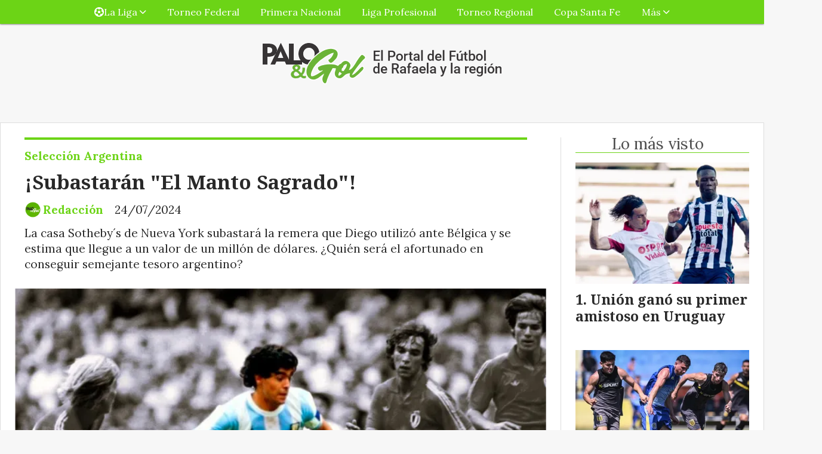

--- FILE ---
content_type: text/html; charset=utf-8
request_url: https://paloygol.com.ar/contenido/14872/subastan-el-manto-sagrado
body_size: 11055
content:
<!DOCTYPE html><html lang="es"><head><title>¡Subastarán &quot;El Manto Sagrado&quot;!</title><meta name="description" content="La casa Sotheby´s de Nueva York subastará la remera que Diego utilizó ante Bélgica y se estima que llegue a un valor de un millón de dólares. ¿Quién será el afortunado en conseguir semejante tesoro argentino?"><meta http-equiv="X-UA-Compatible" content="IE=edge"><meta charset="utf-8"><meta name="viewport" content="width=device-width,minimum-scale=1,initial-scale=1"><link rel="canonical" href="https://paloygol.com.ar/contenido/14872/subastan-el-manto-sagrado"><meta property="og:type" content="article"><meta property="og:site_name" content="PaloyGol.com.ar"><meta property="og:title" content="¡Subastarán &#34;El Manto Sagrado&#34;!"><meta property="og:description" content="La casa Sotheby´s de Nueva York subastará la remera que Diego utilizó ante Bélgica y se estima que llegue a un valor de un millón de dólares. ¿Quién será el afortunado en conseguir semejante tesoro argentino?"><meta property="og:url" content="https://paloygol.com.ar/contenido/14872/subastan-el-manto-sagrado"><meta property="og:ttl" content="2419200"><meta property="og:image" content="https://paloygol.com.ar/download/multimedia.normal.b1a0ed937684e447.ZGllZ29fbm9ybWFsLndlYnA%3D.webp"><meta property="og:image:width" content="803"><meta property="og:image:height" content="504"><meta name="twitter:image" content="https://paloygol.com.ar/download/multimedia.normal.b1a0ed937684e447.ZGllZ29fbm9ybWFsLndlYnA%3D.webp"><meta property="article:published_time" content="2024-07-24T18:15-03"><meta property="article:modified_time" content="2024-07-24T18:35-03"><meta property="article:section" content="Selección Argentina"><meta property="article:tag" content="¡Subastarán &#34;El Manto Sagrado&#34;! | La casa Sotheby´s de Nueva York subastará la remera que Diego utilizó ante Bélgica y se estima que llegue a un valor de un millón de dólares. ¿Quién será el afortunado en conseguir semejante tesoro argentino?"><meta name="twitter:card" content="summary_large_image"><meta name="twitter:title" content="¡Subastarán &#34;El Manto Sagrado&#34;!"><meta name="twitter:description" content="La casa Sotheby´s de Nueva York subastará la remera que Diego utilizó ante Bélgica y se estima que llegue a un valor de un millón de dólares. ¿Quién será el afortunado en conseguir semejante tesoro argentino?"><script type="application/ld+json">{"@context":"http://schema.org","@type":"Article","url":"https://paloygol.com.ar/contenido/14872/subastan-el-manto-sagrado","mainEntityOfPage":"https://paloygol.com.ar/contenido/14872/subastan-el-manto-sagrado","name":"\u00a1Subastar\u00e1n &quot;El Manto Sagrado&quot;!","headline":"\u00a1Subastar\u00e1n &quot;El Manto Sagrado&quot;!","description":"La casa Sotheby\u00b4s de Nueva York subastar\u00e1 la remera que Diego utiliz\u00f3 ante B\u00e9lgica y se estima que llegue a un valor de un mill\u00f3n de d\u00f3lares. \u00bfQui\u00e9n ser\u00e1 el afortunado en conseguir semejante tesoro argentino?","articleSection":"Selecci\u00f3n Argentina","datePublished":"2024-07-24T18:15","dateModified":"2024-07-24T18:35","image":"https://paloygol.com.ar/download/multimedia.normal.b1a0ed937684e447.ZGllZ29fbm9ybWFsLndlYnA%3D.webp","keywords":"B\u00e9lgica,D10s,Diego Armando Maradona,Jean Marie Pfaff,M\u00e9xico 86,Selecci\u00f3n Argentina,Semifinal,Subasta camiseta del #10","publisher":{"@context":"http://schema.org","@type":"Organization","name":"PaloyGol.com.ar","url":"https://paloygol.com.ar/","logo":{"@type":"ImageObject","url":"https://paloygol.com.ar/static/custom/logo-grande.png?t=2026-01-18+03%3A00%3A19.612866"}},"author":{"@type":"Person","name":"Redacci\u00f3n","url":"/usuario/4/redaccion"}}</script><meta name="generator" content="Medios CMS"><link rel="dns-prefetch" href="https://fonts.googleapis.com"><link rel="preconnect" href="https://fonts.googleapis.com" crossorigin><link rel="shortcut icon" href="https://paloygol.com.ar/static/custom/favicon.png?t=2026-01-18+03%3A00%3A19.612866"><link rel="apple-touch-icon" href="https://paloygol.com.ar/static/custom/favicon.png?t=2026-01-18+03%3A00%3A19.612866"><link rel="stylesheet" href="/static/plugins/fontawesome/css/fontawesome.min.css"><link rel="stylesheet" href="/static/plugins/fontawesome/css/brands.min.css"><link rel="stylesheet" href="/static/plugins/fontawesome/css/solid.min.css"><link rel="stylesheet" href="/static/css/t_aludra/wasat.css?v=25.2-beta5" id="estilo-css"><link rel="stylesheet" href="https://fonts.googleapis.com/css?family=Noto+Serif:400,700|Lora:400,700&display=swap" crossorigin="anonymous" id="font-url"><style>:root { --font-family-alt: 'Noto Serif', serif; --font-family: 'Lora', serif; } :root {--html-font-size: 16px;--header-bg-color: transparent; --header-font-color: #292929; --nav-bg-color: var(--main-color); --nav-font-color: #ffffff; --nav-box-shadow: 0 0 3px var(--main-font-color); --header-max-width: auto; --header-margin: 0 auto 0 auto; --header-padding: 0; --header-box-shadow: none; --header-border-radius: 0; --header-border-top: none; --header-border-right: none; --header-border-bottom: none; --header-border-left: none; --logo-max-width: auto; --logo-margin: 2rem auto; --fixed-header-height: none; --main-bg-color: #ffffff; --main-font-color: #292929; --main-max-width: 1280px; --main-margin: 0 auto 2rem auto; --main-padding: 1.5rem; --main-box-shadow: none; --main-border-radius: 0; --main-border-top: solid 1px #dddddd; --main-border-right: solid 1px #dddddd; --main-border-bottom: solid 1px #dddddd; --main-border-left: solid 1px #dddddd; --aside-ancho: 340px; --aside-margin: 0 0 0 1.5rem; --aside-padding: 0 0 0 1.5rem; --aside-border-left: solid 1px #ddd; --aside-border-right: none; --footer-bg-color: #383838; --footer-font-color: #ffffff; --footer-max-width: auto; --footer-margin: 4rem 0 0 0; --footer-padding: 1rem; --footer-box-shadow: none; --footer-border-radius: 0; --footer-border-top: none; --footer-border-right: none; --footer-border-bottom: none; --footer-border-left: none; --wrapper-max-width: auto; --wrapper-box-shadow: none; --menu-bg-color: var(--main-color); --menu-text-align: center; --menu-max-width: auto; --menu-margin: 0; --menu-padding: 0 0 0 0; --menu-box-shadow: 0 0 3px; --menu-border-radius: 0; --menu-border-top: none; --menu-border-right: none; --menu-border-bottom: none; --menu-border-left: none; --submenu-bg-color: var(--main-color); --submenu-box-shadow: 0 0 3px; --submenu-padding: 0; --submenu-border-radius: none; --submenu-item-margin: 0; --menuitem-bg-color: transparent; --menuitem-font-color: #ffffff; --menuitem-hover-bg-color: #ffffff; --menuitem-hover-font-color: var(--main-color); --menuitem-font-family: var(--font-family); --menuitem-font-size: 16px; --menuitem-font-weight: none; --menuitem-line-height: 40px; --menuitem-text-transform: none; --menuitem-icon-size: inherit; --menuitem-padding: 0em 1.1em; --menuitem-margin: 0; --menuitem-border-radius: 0; --menuitem-box-shadow: none; --menuitem-border-bottom: none; --menuitem-hover-border-bottom: none; --post-text-align: initial; --post-margin: 0 0 2rem 0; --post-padding: 0; --post-box-shadow: none; --post-border-radius: 0; --post-border-top: none; --post-border-right: none; --post-border-bottom: none; --post-border-left: none; --post-bg-color: transparent; --post-categoria-display: initial; --post-autor-display: initial; --post-detalle-display: initial; --post-img-aspect-ratio: 70%; --post-img-border-radius: 0; --post-img-box-shadow: none; --post-img-filter: none; --post-img-hover-filter: none; --post-grid-min-width: 16rem; --post-grid-column-gap: 1.5rem; --fullpost-enc-align: left; --fullpost-enc-bg-color: transparent; --fullpost-enc-max-width: auto; --fullpost-enc-margin: 0 2rem 1rem 1rem; --fullpost-enc-padding: 1rem 0 0 0; --fullpost-enc-box-shadow: none; --fullpost-enc-border-radius: 0; --fullpost-enc-border-top: solid 4px var(--main-color); --fullpost-enc-border-right: none; --fullpost-enc-border-bottom: none; --fullpost-enc-border-left: none; --fullpost-main-bg-color: transparent; --fullpost-main-max-width: auto; --fullpost-main-margin: 0 0 6rem 0; --fullpost-main-padding: 0; --fullpost-main-box-shadow: none; --fullpost-main-border-radius: 0; --fullpost-main-border-top: none; --fullpost-main-border-right: none; --fullpost-main-border-bottom: none; --fullpost-main-border-left: none; --cuerpo-padding: 0; --cuerpo-border-left: none; --buttons-bg-color: var(--main-color); --buttons-font-color: #ffffff; --buttons-hover-bg-color: #000000; --buttons-hover-font-color: #ffffff; --buttons-font-family: var(--font-family-alt); --buttons-font-size: inherit; --buttons-margin: 0; --buttons-padding: 8px 14px; --buttons-box-shadow: none; --buttons-border-radius: 0; --buttons-border-top: none; --buttons-border-right: none; --buttons-border-bottom: none; --buttons-border-left: none; --inputs-bg-color: #ffffff; --inputs-font-color: #5e5e5e; --inputs-font-family: inherit; --inputs-font-size: 14px; --inputs-padding: 8px; --inputs-box-shadow: 1px 1px 5px grey; --inputs-border-radius: 0; --inputs-border-top: none; --inputs-border-right: none; --inputs-border-bottom: none; --inputs-border-left: none; --titulobloques-bg-color: transparent; --titulobloques-font-color: #4f4f4f; --titulobloques-font-family: var(--font-family); --titulobloques-font-size: 26px; --titulobloques-text-align: center; --titulobloques-max-width: auto; --titulobloques-margin: 0 0 1rem 0; --titulobloques-padding: 0 1rem .1em 0; --titulobloques-box-shadow: none; --titulobloques-border-radius: none; --titulobloques-border-top: none; --titulobloques-border-right: none; --titulobloques-border-bottom: solid 1px var(--main-color); --titulobloques-border-left: none; --titulopagina-bg-color: transparent; --titulopagina-font-color: #404040; --titulopagina-font-family: var(--font-family-alt); --titulopagina-font-size: 26px; --titulopagina-text-align: inherit; --titulopagina-max-width: 44rem; --titulopagina-margin: 0 0 1rem 0; --titulopagina-padding: 0 3rem 0rem 0; --titulopagina-box-shadow: none; --titulopagina-border-radius: 0; --titulopagina-border-top: none; --titulopagina-border-right: none; --titulopagina-border-bottom: solid 1px var(--main-color); --titulopagina-border-left: none; --main-color: #6cd416; --bg-color: #f7f7f7; --splash-opacity: 1;--splash-pointer-events: initial;--splash-align-items: center;--splash-justify-content: center;} </style><link rel="stylesheet" href="https://cdnjs.cloudflare.com/ajax/libs/photoswipe/4.1.2/photoswipe.min.css"><link rel="stylesheet" href="https://cdnjs.cloudflare.com/ajax/libs/photoswipe/4.1.2/default-skin/default-skin.min.css"><script defer src="https://cdnjs.cloudflare.com/ajax/libs/lazysizes/5.3.2/lazysizes.min.js" integrity="sha512-q583ppKrCRc7N5O0n2nzUiJ+suUv7Et1JGels4bXOaMFQcamPk9HjdUknZuuFjBNs7tsMuadge5k9RzdmO+1GQ==" crossorigin="anonymous" referrerpolicy="no-referrer"></script><script async src="https://www.googletagmanager.com/gtag/js"></script><script>window.dataLayer=window.dataLayer||[];function gtag(){dataLayer.push(arguments);};gtag('js',new Date());gtag('config','G-ETDKF070NV');gtag('config','G-3H6T5BQPXP');</script><meta content="1683DF9381F45F5C0016AE2D8D81B197" name="msvalidate.01"><meta content="Futbol, Liga, Rafaelina, Rafaela, Sunchales, Atletico, Ramona, Maria Juana, San Vicente, Frontera, Santa Fe, Copa, Primera B, Primera C, goleador, tabla, posiciones, Primera A, Femenino, Soccer, Gol, Sportivo, Deportivo, Tacural, Moises Ville, pediodismo, Nacional B, Federal A, Ben Hur, 9 de Julio, Unión, Libertad, Ferrocarril, Peñarol, Quilmes, Talleres" name="keywords"><meta content="index, follow" name="robots"><meta content="Rafaela" name="city"><meta content="Argentina" name="country"><meta content="Santa Fe" name="state"><meta content="2300" name="zipcode"><script>(function(c,l,a,r,i,t,y){c[a]=c[a]||function(){(c[a].q=c[a].q||[]).push(arguments)};t=l.createElement(r);t.async=1;t.src="https://www.clarity.ms/tag/"+i;y=l.getElementsByTagName(r)[0];y.parentNode.insertBefore(t,y);})(window,document,"clarity","script","54qtygzscz");</script><script async src="https://www.googletagmanager.com/gtag/js?id=UA-142663283-1"></script><script>window.dataLayer=window.dataLayer||[];function gtag(){dataLayer.push(arguments);}
gtag('js',new Date());gtag('config','UA-142663283-1');</script><script>(function(i,s,o,g,r,a,m){i['GoogleAnalyticsObject']=r;i[r]=i[r]||function(){(i[r].q=i[r].q||[]).push(arguments)},i[r].l=1*new Date();a=s.createElement(o),m=s.getElementsByTagName(o)[0];a.async=1;a.src=g;m.parentNode.insertBefore(a,m)})(window,document,'script','https://www.google-analytics.com/analytics.js','ga');ga('create','UA-142663283-1','auto');ga('send','pageview');</script><div id="fb-root"></div><script async crossorigin="anonymous" defer src="https://connect.facebook.net/es_LA/sdk.js#xfbml=1&version=v4.0&appId=1979067125652736&autoLogAppEvents=1"></script><script async custom-element="amp-ad" src="https://cdn.ampproject.org/v0/amp-ad-0.1.js"></script><meta content="tj0615hzpwtzjk5gvie4haro6ojfic" name="facebook-domain-verification"><meta content="2129210054050254" property="fb:pages"><script>(function(w,d,s,l,i){w[l]=w[l]||[];w[l].push({'gtm.start':new Date().getTime(),event:'gtm.js'});var f=d.getElementsByTagName(s)[0],j=d.createElement(s),dl=l!='dataLayer'?'&l='+l:'';j.async=true;j.src='https://www.googletagmanager.com/gtm.js?id='+i+dl;f.parentNode.insertBefore(j,f);})(window,document,'script','dataLayer','GTM-KBLL3KQ');</script><meta content="9fa6a99d6f" name="verify-admitad"></head><body><div id="wrapper" class="wrapper contenido contenido noticia"><header class="header headerA2"><a class="open-nav"><i class="fa fa-bars"></i></a><div class="header__logo"><a href="/"><img class="only-desktop" src="https://paloygol.com.ar/static/custom/logo.png?t=2026-01-18+03%3A00%3A19.612866" alt="PaloyGol.com.ar"><img class="only-mobile" src="https://paloygol.com.ar/static/custom/logo-movil.png?t=2026-01-18+03%3A00%3A19.612866" alt="PaloyGol.com.ar"></a></div><div id="publi-48" data-nombre="Ads Google 05" class="publi publi-html E"><script async src="https://pagead2.googlesyndication.com/pagead/js/adsbygoogle.js?client=ca-pub-9831321804530020" crossorigin="anonymous"></script><ins class="adsbygoogle" style="display:block" data-ad-format="fluid" data-ad-layout-key="+42+qd+66-k3+81" data-ad-client="ca-pub-9831321804530020" data-ad-slot="7741738817"></ins><script>(adsbygoogle=window.adsbygoogle||[]).push({});</script></div><div class="header__menu "><ul><li class="header__menu__item "><a href="/categoria/2/lorem" target><i class="fa fa-fw fa-futbol"></i> La Liga <i class="fa fa-chevron-down"></i></a><ul><li><a href="/categoria/6/primera-a" target> Primera A </a></li><li><a href="/categoria/7/primera-b" target> Primera B </a></li></ul></li><li class="header__menu__item "><a href="/categoria/1/semper" target> Torneo Federal </a></li><li class="header__menu__item "><a href="/categoria/11/b-nacional" target> Primera Nacional </a></li><li class="header__menu__item "><a href="/categoria/16/liga-profesional-de-futbol" target> Liga Profesional </a></li><li class="header__menu__item "><a href="/categoria/15/torneo-regional" target> Torneo Regional </a></li><li class="header__menu__item "><a href="/categoria/10/copa-santa-fe" target> Copa Santa Fe </a></li><li class="header__menu__item "><a href="None" target="_blank"> Más <i class="fa fa-chevron-down"></i></a><ul><li><a href="/categoria/13/futbol-femenino" target> Fútbol Femenino </a></li><li><a href="/buscar" target><i class="fa fa-fw fa-search"></i> Buscar </a></li></ul></li></ul></div><section class="nav" id="nav"><a class="close-nav"><i class="fa fa-times"></i></a><div class="nav__logo"><a href="/"><img class="only-desktop" src="https://paloygol.com.ar/static/custom/logo.png?t=2026-01-18+03%3A00%3A19.612866" alt="PaloyGol.com.ar"><img class="only-mobile" src="https://paloygol.com.ar/static/custom/logo-movil.png?t=2026-01-18+03%3A00%3A19.612866" alt="PaloyGol.com.ar"></a></div><div class="menu-simple menu0"><div class="menu-simple__item subitems"><a href="/categoria/2/lorem" target><i class="fa fa-fw fa-futbol"></i> La Liga </a><a href="/categoria/6/primera-a" target class="menu-simple__item"> Primera A </a><a href="/categoria/7/primera-b" target class="menu-simple__item"> Primera B </a></div><div class="menu-simple__item "><a href="/categoria/1/semper" target> Torneo Federal </a></div><div class="menu-simple__item "><a href="/categoria/11/b-nacional" target> Primera Nacional </a></div><div class="menu-simple__item "><a href="/categoria/16/liga-profesional-de-futbol" target> Liga Profesional </a></div><div class="menu-simple__item "><a href="/categoria/15/torneo-regional" target> Torneo Regional </a></div><div class="menu-simple__item "><a href="/categoria/10/copa-santa-fe" target> Copa Santa Fe </a></div><div class="menu-simple__item subitems"><a href="None" target="_blank"> Más </a><a href="/categoria/13/futbol-femenino" target class="menu-simple__item"> Fútbol Femenino </a><a href="/buscar" target class="menu-simple__item"><i class="fa fa-fw fa-search"></i> Buscar </a></div></div><div class="social-buttons"><a class="social-buttons__item facebook" href="https://www.facebook.com/PaloyGolOk" target="_blank"><i class="fa fa-brands fa-facebook"></i></a><a class="social-buttons__item twitter" href="https://twitter.com/PaloyGolOk/" target="_blank"><i class="fa fa-brands fa-x-twitter"></i></a><a class="social-buttons__item youtube" href="https://www.youtube.com/@PaloyGolTVRafaela" target="_blank"><i class="fa fa-brands fa-youtube"></i></a><a class="social-buttons__item instagram" href="https://www.instagram.com/paloygol.com.ar" target="_blank"><i class="fa fa-brands fa-instagram"></i></a></div><div class="menu-simple menu1"><div class="menu-simple__item "><a href="/contacto" target> ¿En qué podemos ayudarte? </a></div><div class="menu-simple__item "><a href="/historial" target> Historial de noticias </a></div><div class="menu-simple__item "><a href="/categoria/2/la-liga" target> La Liga </a></div><div class="menu-simple__item "><a href="/categoria/1/torneo-federal" target> Torneo Federal </a></div><div class="menu-simple__item "><a href="/categoria/11/b-nacional" target> Primera Nacional </a></div><div class="menu-simple__item "><a href="/categoria/10/copa-santa-fe" target> Copa Santa Fe </a></div><div class="menu-simple__item "><a href="/categoria/12/mundo" target> Mundo </a></div><div class="menu-simple__item "><a href="/zoom/a_default/user/login?_next=%2Fa_default%2Findex" target><i class="fa fa-fw fa-sign-in"></i> Ingresar </a></div><div class="menu-simple__item "><a href="https://www.puntonegocios.com.ar" target="_blank"> Ultimas noticias sobre negocios </a></div></div><div class="datos-contacto"><div class="telefono"><i class="fa fa-phone"></i><span>03492 15227070</span></div><div class="email"><i class="fa fa-envelope"></i><span><a href="/cdn-cgi/l/email-protection#b1c1d0dddec8d6deddc3d0d7d0d4ddd0f1d6dcd0d8dd9fd2dedc"><span class="__cf_email__" data-cfemail="82f2e3eeedfbe5edeef0e3e4e3e7eee3c2e5efe3ebeeace1edef">[email&#160;protected]</span></a></span></div></div></section></header><main class="main main3"><section class="principal"><div class="fullpost__encabezado orden3"><h1 class="fullpost__titulo">¡Subastarán &quot;El Manto Sagrado&quot;!</h1><p class="fullpost__copete">La casa Sotheby´s de Nueva York subastará la remera que Diego utilizó ante Bélgica y se estima que llegue a un valor de un millón de dólares. ¿Quién será el afortunado en conseguir semejante tesoro argentino?</p><span class="fullpost__categoria"><a href="https://paloygol.com.ar/categoria/20/seleccion-argentina">Selección Argentina</a></span><span class="fullpost__fecha"><span class="fecha">24/07/2024</span></span><span class="fullpost__autor"><img src="/download/auth_user.foto.ba34d3f790715157.6c6f676f2d7079672e706e67.png" alt="Redacción"><a href="/usuario/4/redaccion">Redacción</a></span></div></section><section class="extra1"><div class="fullpost__main orden2  left"><div class="fullpost__imagen "><img alt="diego" class="img-responsive lazyload" data-sizes="auto" data-src="/download/multimedia.normal.b1a0ed937684e447.ZGllZ29fbm9ybWFsLndlYnA%3D.webp" data-srcset="/download/multimedia.normal.b1a0ed937684e447.ZGllZ29fbm9ybWFsLndlYnA%3D.webp 803w, /download/multimedia.miniatura.a9f5a7bebb22cf0f.ZGllZ29fbWluaWF0dXJhLndlYnA%3D.webp 400w" height="504" src="data:," width="803"><div class="fullpost__detalle-multimedia"><span>¡Algo de D10S!</span><span>(Foto: Arte PaloyGol)</span></div></div><div class="fullpost__cuerpo"><p>La camiseta de la Selecci&oacute;n Argentina que <strong>Diego Armando Maradona</strong> us&oacute; en la semifinal de la Copa del Mundo de 1986 contra B&eacute;lgica ser&aacute; subastada el 22 de agosto en la casa Sotheby's de Nueva York, con un precio estimado entre 800,000 y 1.2 millones de d&oacute;lares.</p><p>En ese memorable encuentro, Maradona intercambi&oacute; su camiseta por los guantes del arquero belga Jean Marie Pfaff, quien conserv&oacute; este tesoro desde entonces. En 2016, ambos se reencontraron y el astro argentino dedic&oacute; un mensaje especial a Pfaff: "Para el simp&aacute;tico Jean Marie, con todo mi cari&ntilde;o", seg&uacute;n detalla Sotheby's.</p><p><strong>Jean Marie Pfaff</strong> expres&oacute; su aprecio por esta reliquia deportiva: <em>"He atesorado esta camiseta durante casi cuatro d&eacute;cadas, desde que Diego y yo intercambiamos recuerdos tras aquella semifinal inolvidable. Competir contra uno de los grandes del f&uacute;tbol fue un honor, pero llamarlo amigo fue a&uacute;n m&aacute;s especial"</em>, mencion&oacute; en un comunicado de la instituci&oacute;n.</p><p>Desde 2023, Pfaff ha exhibido la camiseta, autografiada y sudada, en su "Museo de El Sympatico" en Beveren, B&eacute;lgica. Antes de la subasta, que inici&oacute; hoy el periodo de pujas en l&iacute;nea, la prenda estar&aacute; disponible para ser vista en la sede de Sotheby's en Nueva York del 26 al 30 de julio.</p><p><img alt="diegote" class="img-responsive lazyload" data-src="/download/multimedia.normal.87f68bf1861689e7.ZGllZ290ZV9ub3JtYWwud2VicA%3D%3D.webp" data-srcset="/download/multimedia.normal.87f68bf1861689e7.ZGllZ290ZV9ub3JtYWwud2VicA%3D%3D.webp 683w, /download/multimedia.miniatura.a079fcd2729f0b18.ZGllZ290ZV9taW5pYXR1cmEud2VicA%3D%3D.webp 333w" height="666" src="data:," width="738"><strong>Jean Marie Pfaff, D10s y el Manto Sagrado. (Foto: Archivo).&nbsp;</strong></p></div><div class="fullpost__etiquetas"><a class="fullpost__etiqueta" href="https://paloygol.com.ar/tema/5299/belgica" rel="tag">Bélgica</a><a class="fullpost__etiqueta" href="https://paloygol.com.ar/tema/2121/d10s" rel="tag">D10s</a><a class="fullpost__etiqueta" href="https://paloygol.com.ar/tema/520/diego-armando-maradona" rel="tag">Diego Armando Maradona</a><a class="fullpost__etiqueta" href="https://paloygol.com.ar/tema/5298/jean-marie-pfaff" rel="tag">Jean Marie Pfaff</a><a class="fullpost__etiqueta" href="https://paloygol.com.ar/tema/1674/mexico-86" rel="tag">México 86</a><a class="fullpost__etiqueta" href="https://paloygol.com.ar/tema/121/seleccion-argentina" rel="tag">Selección Argentina</a><a class="fullpost__etiqueta" href="https://paloygol.com.ar/tema/4059/semifinal" rel="tag">Semifinal</a><a class="fullpost__etiqueta" href="https://paloygol.com.ar/tema/5300/subasta-camiseta-del-10" rel="tag">Subasta camiseta del #10</a></div><div class="fullpost__share-post widget-share-post share_post type4"><a class="share_post__item facebook" href="https://www.facebook.com/sharer/sharer.php?u=https://paloygol.com.ar/contenido/14872/subastan-el-manto-sagrado" target="_blank"><i class="fa fa-fw fa-lg fa-brands fa-facebook"></i></a><a class="share_post__item twitter" href="https://twitter.com/intent/tweet?url=https://paloygol.com.ar/contenido/14872/subastan-el-manto-sagrado&text=%C2%A1Subastar%C3%A1n%20%22El%20Manto%20Sagrado%22%21" target="_blank"><i class="fa fa-fw fa-lg fa-brands fa-x-twitter"></i></a><a class="share_post__item linkedin" href="https://www.linkedin.com/shareArticle?url=https://paloygol.com.ar/contenido/14872/subastan-el-manto-sagrado" target="_blank"><i class="fa fa-fw fa-lg fa-brands fa-linkedin"></i></a><a class="share_post__item whatsapp" href="https://api.whatsapp.com/send?text=¡Subastarán &#34;El Manto Sagrado&#34;!+https://paloygol.com.ar/contenido/14872/subastan-el-manto-sagrado" target="_blank"><i class="fa fa-fw fa-lg fa-brands fa-whatsapp"></i></a><a class="share_post__item telegram" href="https://t.me/share/url?url=https://paloygol.com.ar/contenido/14872/subastan-el-manto-sagrado&text=¡Subastarán &#34;El Manto Sagrado&#34;!" target="_blank"><i class="fa fa-fw fa-lg fa-brands fa-telegram"></i></a><a class="share_post__item mobile" onclick="mobile_share('https://paloygol.com.ar/contenido/14872/subastan-el-manto-sagrado', '¡Subastarán &#34;El Manto Sagrado&#34;!')"><i class="fa fa-fw fa-lg fa-share-alt"></i></a><script data-cfasync="false" src="/cdn-cgi/scripts/5c5dd728/cloudflare-static/email-decode.min.js"></script><script>function mobile_share(url,title){if(navigator.share){navigator.share({title:title,url:url}).catch((error)=>console.log('Error sharing',error));}else{console.log('LOG: navigator.share not available');return false;}}</script></div><div id="publi-46" data-nombre="Contenido relacionado Adsense" class="publi publi-html C6"><script async src="https://pagead2.googlesyndication.com/pagead/js/adsbygoogle.js"></script><ins class="adsbygoogle" style="display:block" data-ad-format="autorelaxed" data-ad-client="ca-pub-9831321804530020" data-ad-slot="2599494408"></ins><script>(adsbygoogle=window.adsbygoogle||[]).push({});</script></div><div class="comentarios fullpost__comentarios" id="contenedor-comentarios"><form action="javascript:void(0);" style="display:block; margin:2em auto; max-width:100%; text-align:center;"><button class="ver-comentarios" style="display:block; margin:2em auto; width:auto;">Ver comentarios</button></form></div><div id="publi-104" data-nombre="Centro Asistencial horizontal" class="publi publi-imagen not-desktop C7"><img class="img-responsive lazyload puntero" width="734" height="250" data-url="http://www.centroasistencial.com.ar/pagamenos" data-publicidad="104" data-nombre="Centro Asistencial horizontal" style="margin:0 auto" src="data:," data-src="/download/publicidades.imagxs.b64f735e-5d13-449a-9482-8b77e86d0bc1.gif"></div><div id="publi-104" data-nombre="Centro Asistencial horizontal" class="publi publi-imagen not-movil C7"><img class="img-responsive lazyload puntero" width="734" height="250" data-url="http://www.centroasistencial.com.ar/pagamenos" data-publicidad="104" data-nombre="Centro Asistencial horizontal" style="margin:0 auto" src="data:," data-src="/download/publicidades.imagen.bb989d605b193045.aW1hZ2VuLmdpZg==.gif"></div></div></section><section class="extra2"><section class="bloque relacionados cant6"><div class="bloque__titulo ">Te puede interesar</div><div class="bloque__lista"><article class="post post__noticia post1"><a class="post__imagen autoratio" href="/contenido/18590/la-finalissima-se-jugara-en-marzo"><img alt="Captura de pantalla 2025-12-16 115055" class="img-responsive lazyload" data-sizes="auto" data-src="/download/multimedia.normal.a7d436e45b69cf8f.bm9ybWFsLndlYnA%3D.webp" data-srcset="/download/multimedia.normal.a7d436e45b69cf8f.bm9ybWFsLndlYnA%3D.webp 801w, /download/multimedia.miniatura.af7a5152b7a9c744.bWluaWF0dXJhLndlYnA%3D.webp 400w" height="508" src="data:," width="801"></a><div class="post__datos"><h2 class="post__titulo"><a href="/contenido/18590/la-finalissima-se-jugara-en-marzo">La Finalissima se jugará en marzo</a></h2><div class="post__autor"><span class="autor__nombre">Redacción</span></div><a href="https://paloygol.com.ar/categoria/20/seleccion-argentina" class="post__categoria">Selección Argentina</a><span class="post__fecha"><span class="fecha"><span class="fecha">16/12/2025</span></span></span></div><p class="post__detalle">El cruce entre Argentina (campeón de América) y España (campeón de Europa) está encaminado: hay acuerdo con la UEFA y solo restan detalles formales como la sede y el anuncio oficial.</p></article><article class="post post__noticia post1"><a class="post__imagen autoratio" href="/contenido/18518/asi-quedaron-los-grupos-del-mundial-2026"><img alt="Captura de pantalla 2025-12-05 182757" class="img-responsive lazyload" data-sizes="auto" data-src="/download/multimedia.normal.b07616903aeba719.bm9ybWFsLndlYnA%3D.webp" data-srcset="/download/multimedia.normal.b07616903aeba719.bm9ybWFsLndlYnA%3D.webp 800w, /download/multimedia.miniatura.98d4113440b377e2.bWluaWF0dXJhLndlYnA%3D.webp 400w" height="507" src="data:," width="800"></a><div class="post__datos"><h2 class="post__titulo"><a href="/contenido/18518/asi-quedaron-los-grupos-del-mundial-2026">Así quedaron los grupos del Mundial 2026</a></h2><div class="post__autor"><span class="autor__nombre">Redacción</span></div><a href="https://paloygol.com.ar/categoria/20/seleccion-argentina" class="post__categoria">Selección Argentina</a><span class="post__fecha"><span class="fecha"><span class="fecha">05/12/2025</span></span></span></div><p class="post__detalle">Tras el sorteo en Washington (Estados Unidos), la selección argentina ya conoce a sus rivales: compartirá el Grupo J con Austria, Argelia y Jordania.</p></article><article class="post post__noticia post1"><a class="post__imagen autoratio" href="/contenido/18517/sorteo-mundial-2026-argentina-conocera-hoy-a-sus-rivales"><img alt="Captura de pantalla 2025-12-05 095842" class="img-responsive lazyload" data-sizes="auto" data-src="/download/multimedia.normal.ab43bf4cc60aa01f.bm9ybWFsLndlYnA%3D.webp" data-srcset="/download/multimedia.normal.ab43bf4cc60aa01f.bm9ybWFsLndlYnA%3D.webp 803w, /download/multimedia.miniatura.9baa11ff7633ea44.bWluaWF0dXJhLndlYnA%3D.webp 400w" height="499" src="data:," width="803"></a><div class="post__datos"><h2 class="post__titulo"><a href="/contenido/18517/sorteo-mundial-2026-argentina-conocera-hoy-a-sus-rivales">Sorteo Mundial 2026: Argentina conocerá hoy a sus rivales</a></h2><div class="post__autor"><span class="autor__nombre">Redacción</span></div><a href="https://paloygol.com.ar/categoria/20/seleccion-argentina" class="post__categoria">Selección Argentina</a><span class="post__fecha"><span class="fecha"><span class="fecha">05/12/2025</span></span></span></div><p class="post__detalle">Desde las 14, en Washington, se define la fase de grupos de la Copa del Mundo que organizan Estados Unidos, México y Canadá. Dónde verlo y cómo quedan los bombos.</p></article><article class="post post__noticia post1"><a class="post__imagen autoratio" href="/contenido/18366/argentina-cerro-el-ano-con-triunfo-en-angola"><img alt="Captura de pantalla 2025-11-14 160829" class="img-responsive lazyload" data-sizes="auto" data-src="/download/multimedia.normal.b11190f5f87c9ef8.bm9ybWFsLndlYnA%3D.webp" data-srcset="/download/multimedia.normal.b11190f5f87c9ef8.bm9ybWFsLndlYnA%3D.webp 798w, /download/multimedia.miniatura.9101ea988e80db0d.bWluaWF0dXJhLndlYnA%3D.webp 400w" height="527" src="data:," width="798"></a><div class="post__datos"><h2 class="post__titulo"><a href="/contenido/18366/argentina-cerro-el-ano-con-triunfo-en-angola">Argentina cerró el año con triunfo en Angola</a></h2><div class="post__autor"><span class="autor__nombre">Redacción</span></div><a href="https://paloygol.com.ar/categoria/20/seleccion-argentina" class="post__categoria">Selección Argentina</a><span class="post__fecha"><span class="fecha"><span class="fecha">14/11/2025</span></span></span></div><p class="post__detalle">Los Campeones del Mundo ganaron 2-0 en un amistoso liviano en Luanda, con goles de Lautaro Martínez y Lionel Messi para ponerle punto final al 2025.</p></article><article class="post post__noticia post1"><a class="post__imagen autoratio" href="/contenido/18357/la-seleccion-cierra-el-ano-frente-a-angola"><img alt="Captura de pantalla 2025-11-11 174255" class="img-responsive lazyload" data-sizes="auto" data-src="/download/multimedia.normal.b2e91309c025d0de.bm9ybWFsLndlYnA%3D.webp" data-srcset="/download/multimedia.normal.b2e91309c025d0de.bm9ybWFsLndlYnA%3D.webp 802w, /download/multimedia.miniatura.80aefe783cddaa95.bWluaWF0dXJhLndlYnA%3D.webp 400w" height="504" src="data:," width="802"></a><div class="post__datos"><h2 class="post__titulo"><a href="/contenido/18357/la-seleccion-cierra-el-ano-frente-a-angola">La Selección cierra el año frente a Angola</a></h2><div class="post__autor"><span class="autor__nombre">Redacción</span></div><a href="https://paloygol.com.ar/categoria/20/seleccion-argentina" class="post__categoria">Selección Argentina</a><span class="post__fecha"><span class="fecha"><span class="fecha">13/11/2025</span></span></span></div><p class="post__detalle">El campeón del mundo jugará su último amistoso del 2025 este viernes, desde las 13, en la ciudad africana de Luanda, con varias ausencias y la mira puesta en el Mundial 2026.</p></article><article class="post post__noticia post1"><a class="post__imagen autoratio" href="/contenido/18358/messi-y-la-seleccion-argentina-invitados-de-lujo-en-el-50-aniversario-de-angola"><img alt="Captura de pantalla 2025-11-11 164048" class="img-responsive lazyload" data-sizes="auto" data-src="/download/multimedia.normal.a8008736f3f7a35a.bm9ybWFsLndlYnA%3D.webp" data-srcset="/download/multimedia.normal.a8008736f3f7a35a.bm9ybWFsLndlYnA%3D.webp 808w, /download/multimedia.miniatura.8c68497120b3f532.bWluaWF0dXJhLndlYnA%3D.webp 400w" height="507" src="data:," width="808"></a><div class="post__datos"><h2 class="post__titulo"><a href="/contenido/18358/messi-y-la-seleccion-argentina-invitados-de-lujo-en-el-50-aniversario-de-angola">La Scaloneta, protagonista del aniversario de Angola</a></h2><div class="post__autor"><span class="autor__nombre">Redacción</span></div><a href="https://paloygol.com.ar/categoria/20/seleccion-argentina" class="post__categoria">Selección Argentina</a><span class="post__fecha"><span class="fecha"><span class="fecha">11/11/2025</span></span></span></div><p class="post__detalle">La Selección Argentina jugará un amistoso histórico este viernes en Luanda, como parte de los festejos por la independencia angoleña. Entradas agotadas, camisetas especiales y locura total por ver a los Campeones del Mundo.</p></article></div></section></section><section class="aside"><section class="bloque lo-mas-visto"><div class="bloque__titulo ">Lo más visto</div><div class="bloque__lista"><article class="post post__noticia post1"><a class="post__imagen autoratio" href="/contenido/18761/union-gano-su-primer-amistoso-en-uruguay"><img alt="web" class="img-responsive lazyload" data-sizes="auto" data-src="/download/multimedia.normal.8b2289d38d0113b3.bm9ybWFsLndlYnA%3D.webp" data-srcset="/download/multimedia.normal.8b2289d38d0113b3.bm9ybWFsLndlYnA%3D.webp 804w, /download/multimedia.miniatura.87202af740c32f3c.bWluaWF0dXJhLndlYnA%3D.webp 400w" height="503" src="data:," width="804"></a><div class="post__datos"><h2 class="post__titulo"><a href="/contenido/18761/union-gano-su-primer-amistoso-en-uruguay">Unión ganó su primer amistoso en Uruguay</a></h2><div class="post__autor"><span class="autor__nombre">Redacción</span></div><a href="https://paloygol.com.ar/categoria/40/torneos-de-verano" class="post__categoria">Torneos de Verano</a><span class="post__fecha"><span class="fecha"><span class="fecha">14/01/2026</span></span></span></div><p class="post__detalle">&quot;El Tate&quot; derrotó 2-1 a Alianza Lima de Perú, en el primero de los dos encuentros correspondientes a la Serie Río de la Plata. Sergio Peña, en contra y Julián Palacios marcaron los goles santafesinos. Eryc Castillo descontó para los peruanos. El sábado, Unión se medirá ante Defensor Sporting.</p></article><article class="post post__noticia post1"><a class="post__imagen autoratio" href="/contenido/18763/amistoso-de-verano-central-cayo-ante-almirante-brown"><img alt="Captura de pantalla 2026-01-14 155852" class="img-responsive lazyload" data-sizes="auto" data-src="/download/multimedia.normal.8b0c3a2c3f20f1dc.bm9ybWFsLndlYnA%3D.webp" data-srcset="/download/multimedia.normal.8b0c3a2c3f20f1dc.bm9ybWFsLndlYnA%3D.webp 805w, /download/multimedia.miniatura.a92419269ba1de55.bWluaWF0dXJhLndlYnA%3D.webp 400w" height="509" src="data:," width="805"></a><div class="post__datos"><h2 class="post__titulo"><a href="/contenido/18763/amistoso-de-verano-central-cayo-ante-almirante-brown">Amistoso de verano: Central cayó ante Almirante Brown</a></h2><div class="post__autor"><span class="autor__nombre">Redacción</span></div><a href="https://paloygol.com.ar/categoria/16/lpf-liga-profesional-de-futbol" class="post__categoria">LPF (Liga Profesional de Fútbol)</a><span class="post__fecha"><span class="fecha"><span class="fecha">14/01/2026</span></span></span></div><p class="post__detalle">&quot;El Canalla&quot; tuvo un nuevo ensayo amistoso de pretemporada ante &quot;La Fragata&quot; y perdió por 2 a 1. Tomás Almada x2, los goles visitantes. Alejo Véliz, el tanto para los rosarinos.</p></article><article class="post post__noticia post1"><a class="post__imagen autoratio" href="/contenido/18768/juventud-adentro-por-fallo-del-tribunal"><img alt="Captura de pantalla 2026-01-15 114859" class="img-responsive lazyload" data-sizes="auto" data-src="/download/multimedia.normal.a27ff6908e817776.bm9ybWFsLndlYnA%3D.webp" data-srcset="/download/multimedia.normal.a27ff6908e817776.bm9ybWFsLndlYnA%3D.webp 800w, /download/multimedia.miniatura.a9f612930083675b.bWluaWF0dXJhLndlYnA%3D.webp 400w" height="504" src="data:," width="800"></a><div class="post__datos"><h2 class="post__titulo"><a href="/contenido/18768/juventud-adentro-por-fallo-del-tribunal">Juventud, adentro por fallo del Tribunal</a></h2><div class="post__autor"><span class="autor__nombre">Redacción</span></div><a href="https://paloygol.com.ar/categoria/15/torneo-regional-amateur" class="post__categoria">Torneo Regional Amateur</a><span class="post__fecha"><span class="fecha"><span class="fecha">15/01/2026</span></span></span></div><p class="post__detalle">El Tribunal de Penas del Consejo Federal dio por clasificado a Juventud Unida de Gualeguaychú a las semifinales de la Región Litoral Sur, tras descalificar a Defensores de Pronunciamiento por la agresión al árbitro.</p></article><article class="post post__noticia post1"><a class="post__imagen autoratio" href="/contenido/18775/union-cierra-su-paso-por-uruguay-ante-defensor-sporting"><img alt="Captura de pantalla 2026-01-16 112432" class="img-responsive lazyload" data-sizes="auto" data-src="/download/multimedia.normal.8f708ae8d4e4081f.bm9ybWFsLndlYnA%3D.webp" data-srcset="/download/multimedia.normal.8f708ae8d4e4081f.bm9ybWFsLndlYnA%3D.webp 795w, /download/multimedia.miniatura.83ebb03a6402a9cb.bWluaWF0dXJhLndlYnA%3D.webp 400w" height="506" src="data:," width="795"></a><div class="post__datos"><h2 class="post__titulo"><a href="/contenido/18775/union-cierra-su-paso-por-uruguay-ante-defensor-sporting">Unión cierra su paso por Uruguay, ante Defensor Sporting</a></h2><div class="post__autor"><span class="autor__nombre">Redacción</span></div><a href="https://paloygol.com.ar/categoria/40/torneos-de-verano" class="post__categoria">Torneos de Verano</a><span class="post__fecha"><span class="fecha"><span class="fecha">16/01/2026</span></span></span></div><p class="post__detalle">&quot;El Tate&quot; afrontará su último amistoso del Torneo de Verano, este sábado en Montevideo. Será frente al conjunto uruguayo en el estadio &quot;Luis Franzini&quot;, desde las 18.</p></article><article class="post post__noticia post1"><a class="post__imagen autoratio" href="/contenido/18777/regional-amateur-ben-hur-afrontara-un-nuevo-desafio"><img alt="bh" class="img-responsive lazyload" data-sizes="auto" data-src="/download/multimedia.normal.884b385f202f1623.bm9ybWFsLndlYnA%3D.webp" data-srcset="/download/multimedia.normal.884b385f202f1623.bm9ybWFsLndlYnA%3D.webp 802w, /download/multimedia.miniatura.9d70881edcfd0fe1.bWluaWF0dXJhLndlYnA%3D.webp 400w" height="501" src="data:," width="802"></a><div class="post__datos"><h2 class="post__titulo"><a href="/contenido/18777/regional-amateur-ben-hur-afrontara-un-nuevo-desafio">Regional Amateur: Ben Hur afrontará un nuevo desafío</a></h2><div class="post__autor"><span class="autor__nombre">Redacción</span></div><a href="https://paloygol.com.ar/categoria/15/torneo-regional-amateur" class="post__categoria">Torneo Regional Amateur</a><span class="post__fecha"><span class="fecha"><span class="fecha">16/01/2026</span></span></span></div><p class="post__detalle">&quot;La BH&quot; jugará este domingo, desde las 19 ante Puerto General San Martín, por el partido de ida de las semifinales de la Región Litoral Sur. Maximiliano Manduca será el juez principal del encuentro.</p></article></div></section></section></main><footer class="footer "><div class="menu-simple "><div class="menu-simple__item "><a href="/contacto" target> ¿En qué podemos ayudarte? </a></div><div class="menu-simple__item "><a href="/historial" target> Historial de noticias </a></div><div class="menu-simple__item "><a href="/categoria/2/la-liga" target> La Liga </a></div><div class="menu-simple__item "><a href="/categoria/1/torneo-federal" target> Torneo Federal </a></div><div class="menu-simple__item "><a href="/categoria/11/b-nacional" target> Primera Nacional </a></div><div class="menu-simple__item "><a href="/categoria/10/copa-santa-fe" target> Copa Santa Fe </a></div><div class="menu-simple__item "><a href="/categoria/12/mundo" target> Mundo </a></div><div class="menu-simple__item "><a href="/zoom/a_default/user/login?_next=%2Fa_default%2Findex" target><i class="fa fa-fw fa-sign-in"></i> Ingresar </a></div><div class="menu-simple__item "><a href="https://www.puntonegocios.com.ar" target="_blank"> Ultimas noticias sobre negocios </a></div></div><div class="bloque-html"><div class="codigo-html"><p style="text-align: center;"><img alt="paloygol-logo" class="img-responsive lazyload" data-src="http://paloygol.com.ar/download/multimedia.miniatura.81c652e7f812ac5b.70616c6f79676f6c2d6c6f676f5f6d696e6961747572612e706e67.png" data-srcset="/download/multimedia.miniatura.81c652e7f812ac5b.70616c6f79676f6c2d6c6f676f5f6d696e6961747572612e706e67.png 219w" height="55" sizes="auto" src="data:," style="display: block; margin-left: auto; margin-right: auto;" width="125"></p><p style="text-align: center;"><span style="font-size: 14px;">Somos el portal de F&uacute;tbol de Rafaela y la regi&oacute;n con informaci&oacute;n de todas las categor&iacute;as de la Liga Rafaelina, el Torneo Federal, la Copa Santa Fe y el f&uacute;tbol profesional.</span></p><p style="text-align: center;"></p></div></div><div class="social-buttons"><a class="social-buttons__item facebook" href="https://www.facebook.com/PaloyGolOk" target="_blank"><i class="fa fa-brands fa-facebook"></i></a><a class="social-buttons__item twitter" href="https://twitter.com/PaloyGolOk/" target="_blank"><i class="fa fa-brands fa-x-twitter"></i></a><a class="social-buttons__item youtube" href="https://www.youtube.com/@PaloyGolTVRafaela" target="_blank"><i class="fa fa-brands fa-youtube"></i></a><a class="social-buttons__item instagram" href="https://www.instagram.com/paloygol.com.ar" target="_blank"><i class="fa fa-brands fa-instagram"></i></a></div><div class="datos-contacto"><div class="telefono"><i class="fa fa-phone"></i><span>03492 15227070</span></div><div class="email"><i class="fa fa-envelope"></i><span><a href="/cdn-cgi/l/email-protection#2d5d4c4142544a42415f4c4b4c48414c6d4a404c4441034e4240"><span class="__cf_email__" data-cfemail="c7b7a6aba8bea0a8abb5a6a1a6a2aba687a0aaa6aeabe9a4a8aa">[email&#160;protected]</span></a></span></div></div><div class="poweredby"></div></footer></div><div class="pswp" tabindex="-1" role="dialog" aria-hidden="true"><div class="pswp__bg"></div><div class="pswp__scroll-wrap"><div class="pswp__container"><div class="pswp__item"></div><div class="pswp__item"></div><div class="pswp__item"></div></div><div class="pswp__ui pswp__ui--hidden"><div class="pswp__top-bar"><div class="pswp__counter"></div><button class="pswp__button pswp__button--close" title="Cerrar (Esc)"></button><button class="pswp__button pswp__button--share" title="Compartir"></button><button class="pswp__button pswp__button--fs" title="Pantalla completa"></button><button class="pswp__button pswp__button--zoom" title="Zoom"></button><div class="pswp__preloader"><div class="pswp__preloader__icn"><div class="pswp__preloader__cut"><div class="pswp__preloader__donut"></div></div></div></div></div><div class="pswp__share-modal pswp__share-modal--hidden pswp__single-tap"><div class="pswp__share-tooltip"></div></div><button class="pswp__button pswp__button--arrow--left" title="Anterior"></button><button class="pswp__button pswp__button--arrow--right" title="Siguiente"></button><div class="pswp__caption"><div class="pswp__caption__center"></div></div></div></div></div><script data-cfasync="false" src="/cdn-cgi/scripts/5c5dd728/cloudflare-static/email-decode.min.js"></script><script src="https://www.google.com/recaptcha/enterprise.js" async defer></script><script>let config={template:"aludra",gaMedios:"G-ETDKF070NV",lang:"es",googleAnalyticsId:"G-3H6T5BQPXP",recaptchaPublicKey:"6Ld7LPwrAAAAAG-0ZA5enjV7uzQwjJPVHgBn7ojV",planFree:false,preroll:null,copyProtection:null,comentarios:null,newsletter:null,photoswipe:null,splash:null,twitear:null,scrollInfinito:null,cookieConsent:null,encuestas:null,blockadblock:null,escucharArticulos:null,};config.preroll={src:"https://medios.io/static/videos/preroll/medios1.webm",url:"https://medios.io/precios",nombre:"MCMS PrerollBreve"};config.comentarios={sistema:"facebook",disqusShortname:""};config.photoswipe={items:[]};config.photoswipe.items.push({src:"/download/multimedia.normal.b1a0ed937684e447.ZGllZ29fbm9ybWFsLndlYnA%3D.webp",w:"803",h:"504",title:"¡Algo de D10S! - (Foto: Arte PaloyGol)"});config.splash={frecuencia:86400,showDelay:2,closeDelay:15};config.scrollInfinito={maxpages:10};config.blockadblock={titulo:"¡Atención!",mensaje:"Detectamos un bloqueador de anuncios activo en el navegador, desactívalo para continuar."};config.listaContenido={etiqueta:5300,autor_id:4,};window.MediosConfig=config;</script><script defer src="/static/js/app.min.js?v=25.2-beta5"></script><div id="fb-root"></div><script async defer crossorigin="anonymous" src="https://connect.facebook.net/es_LA/sdk.js#xfbml=1&version=v13.0&autoLogAppEvents=1&appId="></script><meta content="fCx543ELSSwdbIc39_HAB_SpXRKFvjfQGXcygJ2zJow" name="google-site-verification"><script async src="https://www.googletagmanager.com/gtag/js?id=G-3H6T5BQPXP"></script><script>window.dataLayer=window.dataLayer||[];function gtag(){dataLayer.push(arguments);}
gtag('js',new Date());gtag('config','G-3H6T5BQPXP');</script><script defer src="https://static.cloudflareinsights.com/beacon.min.js/vcd15cbe7772f49c399c6a5babf22c1241717689176015" integrity="sha512-ZpsOmlRQV6y907TI0dKBHq9Md29nnaEIPlkf84rnaERnq6zvWvPUqr2ft8M1aS28oN72PdrCzSjY4U6VaAw1EQ==" data-cf-beacon='{"version":"2024.11.0","token":"099d691d4f7645a0bf8291a0bb871583","r":1,"server_timing":{"name":{"cfCacheStatus":true,"cfEdge":true,"cfExtPri":true,"cfL4":true,"cfOrigin":true,"cfSpeedBrain":true},"location_startswith":null}}' crossorigin="anonymous"></script>
</body></html>

--- FILE ---
content_type: text/html; charset=utf-8
request_url: https://www.google.com/recaptcha/api2/aframe
body_size: -84
content:
<!DOCTYPE HTML><html><head><meta http-equiv="content-type" content="text/html; charset=UTF-8"></head><body><script nonce="fd9HPwvIxZNGTpV-g4T0Eg">/** Anti-fraud and anti-abuse applications only. See google.com/recaptcha */ try{var clients={'sodar':'https://pagead2.googlesyndication.com/pagead/sodar?'};window.addEventListener("message",function(a){try{if(a.source===window.parent){var b=JSON.parse(a.data);var c=clients[b['id']];if(c){var d=document.createElement('img');d.src=c+b['params']+'&rc='+(localStorage.getItem("rc::a")?sessionStorage.getItem("rc::b"):"");window.document.body.appendChild(d);sessionStorage.setItem("rc::e",parseInt(sessionStorage.getItem("rc::e")||0)+1);localStorage.setItem("rc::h",'1768755579853');}}}catch(b){}});window.parent.postMessage("_grecaptcha_ready", "*");}catch(b){}</script></body></html>